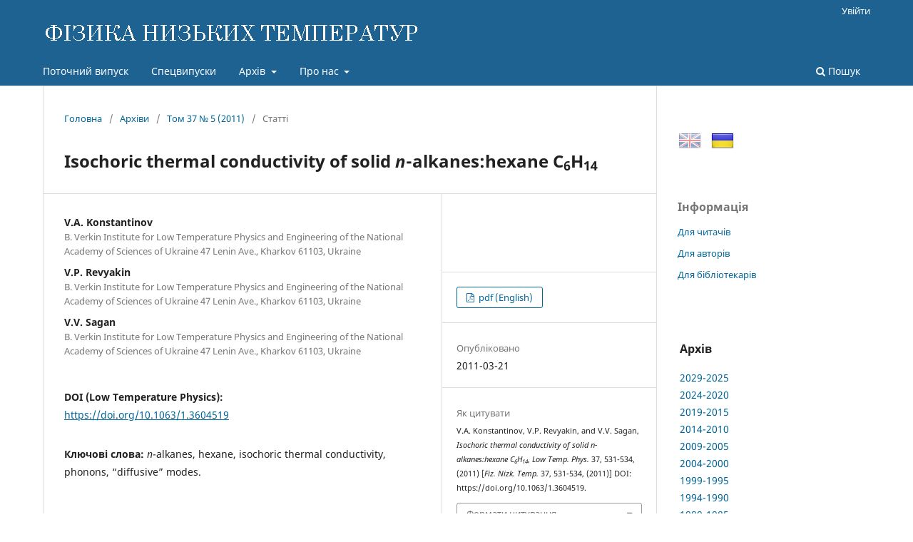

--- FILE ---
content_type: text/html; charset=utf-8
request_url: http://fnt.ilt.kharkiv.ua/index.php/fnt/article/view/f37-0531e
body_size: 32076
content:
<!DOCTYPE html>
<html lang="uk-UA" xml:lang="uk-UA">
<head>
	<meta charset="utf-8">
	<meta name="viewport" content="width=device-width, initial-scale=1.0">
	<title>
		Isochoric thermal conductivity of solid  n -alkanes:hexane C 6 H 14 
							| ФІЗИКА НИЗЬКИХ ТЕМПЕРАТУР
			</title>

	
<link rel="icon" href="http://fnt.ilt.kharkiv.ua/public/journals/1/favicon_uk_UA.ico">
<meta name="generator" content="Open Journal Systems 3.3.0.5">
<meta name="description" content="Фізика низьких темпеpатуp - щомісячний науковий журнал видається ФТІНТ НАН України, Харків">
<meta name="keywords" content="журнал, фізика, низьких, темпеpатуp, Харків, Україна, ФНТ, ФТІНТ, ISSN 0132-6414, ISSN 1816-0328">
<meta name="gs_meta_revision" content="1.1"/>
<meta name="citation_journal_title" content="ФІЗИКА НИЗЬКИХ ТЕМПЕРАТУР"/>
<meta name="citation_journal_abbrev" content="Fiz. Nizk. Temp."/>
<meta name="citation_issn" content="1816-0328"/> 
<meta name="citation_author" content="V.A. Konstantinov"/>
<meta name="citation_author_institution" content="B. Verkin Institute for Low Temperature Physics and Engineering of the National Academy of Sciences of Ukraine 47 Lenin Ave., Kharkov 61103, Ukraine"/>
<meta name="citation_author" content="V.P. Revyakin"/>
<meta name="citation_author_institution" content="B. Verkin Institute for Low Temperature Physics and Engineering of the National Academy of Sciences of Ukraine 47 Lenin Ave., Kharkov 61103, Ukraine"/>
<meta name="citation_author" content="V.V. Sagan"/>
<meta name="citation_author_institution" content="B. Verkin Institute for Low Temperature Physics and Engineering of the National Academy of Sciences of Ukraine 47 Lenin Ave., Kharkov 61103, Ukraine"/>
<meta name="citation_title" content="Isochoric thermal conductivity of solid &lt;i&gt;n&lt;/i&gt;-alkanes:hexane C&lt;sub&gt;6&lt;/sub&gt;H&lt;sub&gt;14&lt;/sub&gt;"/>
<meta name="citation_language" content="en"/>
<meta name="citation_date" content="2011/03/21"/>
<meta name="citation_volume" content="37"/>
<meta name="citation_issue" content="5"/>
<meta name="citation_firstpage" content="531"/>
<meta name="citation_lastpage" content="534"/>
<meta name="citation_doi" content="10.1063/1.3604519"/>
<meta name="citation_abstract_html_url" content="http://fnt.ilt.kharkiv.ua/index.php/fnt/article/view/f37-0531e"/>
<meta name="citation_keywords" xml:lang="uk" content="&lt;i&gt;n&lt;/i&gt;-alkanes, hexane, isochoric thermal conductivity, phonons, &amp;#8220;diffusive&amp;#8221; modes."/>
<meta name="citation_pdf_url" content="http://fnt.ilt.kharkiv.ua/index.php/fnt/article/download/f37-0531e/6651"/>
<script src="/js/jquery-latest.min.js" type="text/javascript"></script> 
<script src="/js/menu.js"></script>
	<link rel="stylesheet" href="http://fnt.ilt.kharkiv.ua/index.php/fnt/$$$call$$$/page/page/css?name=stylesheet" type="text/css" /><link rel="stylesheet" href="http://fnt.ilt.kharkiv.ua/index.php/fnt/$$$call$$$/page/page/css?name=font" type="text/css" /><link rel="stylesheet" href="http://fnt.ilt.kharkiv.ua/lib/pkp/styles/fontawesome/fontawesome.css?v=3.3.0.5" type="text/css" /><link rel="stylesheet" href="http://fnt.ilt.kharkiv.ua/public/journals/1/styleSheet.css?d=2021-01-13+16%3A50%3A27" type="text/css" />
</head>
<body class="pkp_page_article pkp_op_view has_site_logo" dir="ltr">

	<div class="pkp_structure_page">

				<header class="pkp_structure_head" id="headerNavigationContainer" role="banner">
						 <nav class="cmp_skip_to_content" aria-label="Jump to content links">
	<a href="#pkp_content_main">Перейти до головного</a>
	<a href="#siteNav">Перейти в головне навігаційне меню</a>
		<a href="#pkp_content_footer">Перейти на нижній колонтитул сайту</a>
</nav>

			<div class="pkp_head_wrapper">

				<div class="pkp_site_name_wrapper">
					<button class="pkp_site_nav_toggle">
						<span>Open Menu</span>
					</button>
										<div class="pkp_site_name">
																<a href="						http://fnt.ilt.kharkiv.ua/index.php/fnt/index
					" class="is_img">
							<img src="http://fnt.ilt.kharkiv.ua/public/journals/1/pageHeaderLogoImage_uk_UA.gif" width="530" height="40" alt="ФІЗИКА НИЗЬКИХ ТЕМПЕРАТУР" />
						</a>
										</div>
				</div>

				
				<nav class="pkp_site_nav_menu" aria-label="Навігація сайту">
					<a id="siteNav"></a>
					<div class="pkp_navigation_primary_row">
						<div class="pkp_navigation_primary_wrapper">
																				<ul id="navigationPrimary" class="pkp_navigation_primary pkp_nav_list">
								<li class="">
				<a href="http://fnt.ilt.kharkiv.ua/index.php/fnt/issue/current">
					Поточний випуск
				</a>
							</li>
								<li class="">
				<a href="http://fnt.ilt.kharkiv.ua/index.php/fnt/specials">
					Спецвипуски
				</a>
							</li>
								<li class="">
				<a href="http://fnt.ilt.kharkiv.ua/index.php/fnt/arch">
					Архів
				</a>
									<ul>
																					<li class="">
									<a href="http://fnt.ilt.kharkiv.ua/index.php/fnt/arch11">
										Архів 2029-2025
									</a>
								</li>
																												<li class="">
									<a href="http://fnt.ilt.kharkiv.ua/index.php/fnt/arch10">
										Архів 2024-2020
									</a>
								</li>
																												<li class="">
									<a href="http://fnt.ilt.kharkiv.ua/index.php/fnt/arch9">
										Архів 2019-2015
									</a>
								</li>
																												<li class="">
									<a href="http://fnt.ilt.kharkiv.ua/index.php/fnt/arch8">
										Архів 2014-2010
									</a>
								</li>
																												<li class="">
									<a href="http://fnt.ilt.kharkiv.ua/index.php/fnt/arch7">
										Архів 2009-2005
									</a>
								</li>
																												<li class="">
									<a href="http://fnt.ilt.kharkiv.ua/index.php/fnt/arch6">
										Архів 2004-2000
									</a>
								</li>
																												<li class="">
									<a href="http://fnt.ilt.kharkiv.ua/index.php/fnt/arch5">
										Архів 1999-1995
									</a>
								</li>
																												<li class="">
									<a href="http://fnt.ilt.kharkiv.ua/index.php/fnt/arch4">
										Архів 1994-1990
									</a>
								</li>
																												<li class="">
									<a href="http://fnt.ilt.kharkiv.ua/index.php/fnt/arch3">
										Архів 1989-1985
									</a>
								</li>
																												<li class="">
									<a href="http://fnt.ilt.kharkiv.ua/index.php/fnt/arch2">
										Архів 1984-1980
									</a>
								</li>
																												<li class="">
									<a href="http://fnt.ilt.kharkiv.ua/index.php/fnt/arch1">
										Архів 1979-1975
									</a>
								</li>
																		</ul>
							</li>
								<li class="">
				<a href="http://fnt.ilt.kharkiv.ua/index.php/fnt/about">
					Про нас
				</a>
									<ul>
																					<li class="">
									<a href="http://fnt.ilt.kharkiv.ua/index.php/fnt/about">
										Про журнал
									</a>
								</li>
																												<li class="">
									<a href="http://fnt.ilt.kharkiv.ua/index.php/fnt/about/submissions">
										Подання
									</a>
								</li>
																												<li class="">
									<a href="http://fnt.ilt.kharkiv.ua/index.php/fnt/about/Review">
										Процедура рецензування
									</a>
								</li>
																												<li class="">
									<a href="http://fnt.ilt.kharkiv.ua/index.php/fnt/about/Ethics">
										Редакційна етика
									</a>
								</li>
																												<li class="">
									<a href="http://fnt.ilt.kharkiv.ua/index.php/fnt/about/editorialTeam">
										Редакційний штат
									</a>
								</li>
																												<li class="">
									<a href="http://fnt.ilt.kharkiv.ua/index.php/fnt/about/royalty">
										Роялті
									</a>
								</li>
																												<li class="">
									<a href="http://fnt.ilt.kharkiv.ua/index.php/fnt/about/privacy">
										Заява про конфіденційність
									</a>
								</li>
																												<li class="">
									<a href="http://fnt.ilt.kharkiv.ua/index.php/fnt/about/contact">
										Контактна інформація
									</a>
								</li>
																		</ul>
							</li>
			</ul>

				

																						<div class="pkp_navigation_search_wrapper">
									<a href="http://fnt.ilt.kharkiv.ua/index.php/fnt/search" class="pkp_search pkp_search_desktop">
										<span class="fa fa-search" aria-hidden="true"></span>
										Пошук
									</a>
								</div>
													</div>
					</div>
					<div class="pkp_navigation_user_wrapper" id="navigationUserWrapper">
							<ul id="navigationUser" class="pkp_navigation_user pkp_nav_list">
															<li class="profile">
				<a href="http://fnt.ilt.kharkiv.ua/index.php/fnt/login">
					Увійти
				</a>
							</li>
										</ul>

					</div>
				</nav>
			</div><!-- .pkp_head_wrapper -->
		</header><!-- .pkp_structure_head -->

						<div class="pkp_structure_content has_sidebar">
			<div class="pkp_structure_main" role="main">
				<a id="pkp_content_main"></a>

<div class="page page_article">
			<nav class="cmp_breadcrumbs" role="navigation" aria-label="Ви тут:">
	<ol>
		<li>
			<a href="http://fnt.ilt.kharkiv.ua/index.php/fnt/index">
				Головна
			</a>
			<span class="separator">/</span>
		</li>
		<li>
			<a href="http://fnt.ilt.kharkiv.ua/index.php/fnt/issue/archive">
				Архіви
			</a>
			<span class="separator">/</span>
		</li>
					<li>
				<a href="http://fnt.ilt.kharkiv.ua/index.php/fnt/issue/view/i37-5">
					Том 37 № 5 (2011)
				</a>
				<span class="separator">/</span>
			</li>
				<li class="current" aria-current="page">
			<span aria-current="page">
									Статті
							</span>
		</li>
	</ol>
</nav>
	
		  	 <article class="obj_article_details">

		
	<h1 class="page_title">
		Isochoric thermal conductivity of solid <i>n</i>-alkanes:hexane C<sub>6</sub>H<sub>14</sub>
	</h1>

	
	<div class="row">
		<div class="main_entry">

							<section class="item authors">
					<h2 class="pkp_screen_reader">Автор(и)</h2>
					<ul class="authors">
											<li>
							<span class="name">
								V.A. Konstantinov
							</span>
															<span class="affiliation">
									B. Verkin Institute for Low Temperature Physics and Engineering of the National Academy of Sciences of Ukraine 47 Lenin Ave., Kharkov 61103, Ukraine
																	</span>
																				</li>
											<li>
							<span class="name">
								V.P. Revyakin
							</span>
															<span class="affiliation">
									B. Verkin Institute for Low Temperature Physics and Engineering of the National Academy of Sciences of Ukraine 47 Lenin Ave., Kharkov 61103, Ukraine
																	</span>
																				</li>
											<li>
							<span class="name">
								V.V. Sagan
							</span>
															<span class="affiliation">
									B. Verkin Institute for Low Temperature Physics and Engineering of the National Academy of Sciences of Ukraine 47 Lenin Ave., Kharkov 61103, Ukraine
																	</span>
																				</li>
										</ul>
				</section>
			
																												<section class="item doi">
						<h2 class="label">
														DOI (Low Temperature Physics):
						</h2>
						</br>
						<span class="value">
							<a href="https://doi.org/10.1063/1.3604519">
								https://doi.org/10.1063/1.3604519
							</a>
						</span>
					</section>
							
									<section class="item keywords">
				<h2 class="label">
										Ключові слова:
				</h2>
				<span class="value">
											<i>n</i>-alkanes, hexane, isochoric thermal conductivity, phonons, &#8220;diffusive&#8221; modes.									</span>
			</section>
			
										<section class="item abstract">
					<h2 class="label">Анотація</h2>
					The isochoric thermal conductivity of solid <i>n</i>-hexane C<sub>6</sub>H<sub>14</sub> has been investigated on three samples of different density in the temperature interval from 100 K to the onset of melting. In all the cases the isochoric thermal conductivity varied following a dependence which is weaker than Λ µ 1/<i>Т</i>. The results obtained are compared with the thermal conductivities of other representatives of <i>n</i>-alkanes. The contributions of low-frequency phonons and “diffuse modes” to the thermal conductivity are calculated.
				</section>
			
			

																																	
						
		</div><!-- .main_entry -->

		<div class="entry_details">

										<div class="item cover_image">
					<div class="sub_item">
																				<img
								src="http://fnt.ilt.kharkiv.ua/public/journals/1/submission_37_531_en_US.png"
								alt=""
							>
											</div>
				</div>
			
										<div class="item galleys">
					<h2 class="pkp_screen_reader">
						Downloads
					</h2>
					<ul class="value galleys_links">
													<li>
								
	
							

<a class="obj_galley_link pdf" href="http://fnt.ilt.kharkiv.ua/index.php/fnt/article/view/f37-0531e/6651">

		
	pdf (English)

	</a>
							</li>
											</ul>
				</div>
						
						<div class="item published">
				<section class="sub_item">
					<h2 class="label">
						Опубліковано
					</h2>
					<div class="value">
																			<span>2011-03-21</span>
																	</div>
				</section>
							</div>
			
										<div class="item citation">
					<section class="sub_item citation_display">
						<h2 class="label">
							Як цитувати
						</h2>
						<div class="value">
							<div id="citationOutput" role="region" aria-live="polite">
								<div class="csl-bib-body">
  <div class="csl-entry"><div class="csl-left-margin">(1)</div><div class="csl-right-inline">V.A. Konstantinov, V.P. Revyakin, and V.V. Sagan, <i>Isochoric thermal conductivity of solid <i>n</i>-alkanes:hexane C<sub>6</sub>H<sub>14</sub></i>, <i>Low Temp. Phys.</i> 37, 531-534, (2011) [<i>Fiz. Nizk. Temp.</i> 37, 531-534, (2011)] DOI: https://doi.org/10.1063/1.3604519.</div></div>
</div>
							</div>
							<div class="citation_formats">
								<button class="cmp_button citation_formats_button" aria-controls="cslCitationFormats" aria-expanded="false" data-csl-dropdown="true">
									Формати цитування
								</button>
								<div id="cslCitationFormats" class="citation_formats_list" aria-hidden="true">
									<ul class="citation_formats_styles">
																					<li>
												<a
													aria-controls="citationOutput"
													href="http://fnt.ilt.kharkiv.ua/index.php/fnt/citationstylelanguage/get/acm-sig-proceedings?submissionId=6651&amp;publicationId=6651"
													data-load-citation
													data-json-href="http://fnt.ilt.kharkiv.ua/index.php/fnt/citationstylelanguage/get/acm-sig-proceedings?submissionId=6651&amp;publicationId=6651&amp;return=json"
												>
													ACM
												</a>
											</li>
																					<li>
												<a
													aria-controls="citationOutput"
													href="http://fnt.ilt.kharkiv.ua/index.php/fnt/citationstylelanguage/get/acs-nano?submissionId=6651&amp;publicationId=6651"
													data-load-citation
													data-json-href="http://fnt.ilt.kharkiv.ua/index.php/fnt/citationstylelanguage/get/acs-nano?submissionId=6651&amp;publicationId=6651&amp;return=json"
												>
													ACS
												</a>
											</li>
																					<li>
												<a
													aria-controls="citationOutput"
													href="http://fnt.ilt.kharkiv.ua/index.php/fnt/citationstylelanguage/get/apa?submissionId=6651&amp;publicationId=6651"
													data-load-citation
													data-json-href="http://fnt.ilt.kharkiv.ua/index.php/fnt/citationstylelanguage/get/apa?submissionId=6651&amp;publicationId=6651&amp;return=json"
												>
													APA
												</a>
											</li>
																					<li>
												<a
													aria-controls="citationOutput"
													href="http://fnt.ilt.kharkiv.ua/index.php/fnt/citationstylelanguage/get/associacao-brasileira-de-normas-tecnicas?submissionId=6651&amp;publicationId=6651"
													data-load-citation
													data-json-href="http://fnt.ilt.kharkiv.ua/index.php/fnt/citationstylelanguage/get/associacao-brasileira-de-normas-tecnicas?submissionId=6651&amp;publicationId=6651&amp;return=json"
												>
													ABNT
												</a>
											</li>
																			</ul>
																			<div class="label">
											Завантажити посилання
										</div>
										<ul class="citation_formats_styles">
																							<li>
													<a href="http://fnt.ilt.kharkiv.ua/index.php/fnt/citationstylelanguage/download/ris?submissionId=6651&amp;publicationId=6651">
														<span class="fa fa-download"></span>
														Endnote/Zotero/Mendeley (RIS)
													</a>
												</li>
																							<li>
													<a href="http://fnt.ilt.kharkiv.ua/index.php/fnt/citationstylelanguage/download/bibtex?submissionId=6651&amp;publicationId=6651">
														<span class="fa fa-download"></span>
														BibTeX
													</a>
												</li>
																					</ul>
																	</div>
							</div>
						</div>
					</section>
				</div>
			
										<div class="item issue">

											<section class="sub_item">
							<h2 class="label">
								Номер
							</h2>
							<div class="value">
								<a class="title" href="http://fnt.ilt.kharkiv.ua/index.php/fnt/issue/view/i37-5">
									Том 37 № 5 (2011)
								</a>
							</div>
						</section>
					
											<section class="sub_item">
							<h2 class="label">
								Розділ
							</h2>
							<div class="value">
								Статті
							</div>
						</section>
					
									</div>
			
															
						
			<div class="item downloads_chart">
	<h3 class="label">
		Завантаження
	</h3>
	<div class="value">
		<canvas class="usageStatsGraph" data-object-type="Submission" data-object-id="6651"></canvas>
		<div class="usageStatsUnavailable" data-object-type="Submission" data-object-id="6651">
			Дані завантаження ще не доступні.
		</div>
	</div>
</div>
 <!-- Plum Analytics -->
<a href="https://plu.mx/plum/a/?doi=10.1063/1.3604519" class="plumx-summary" data-hide-when-empty="true" data-hide-print="true" data-orientation="vertical" ></a>
<!-- /Plum Analytics -->


		</div><!-- .entry_details -->
	</div><!-- .row -->

</article>

	<div id="articlesBySameAuthorList">
						<h3>Статті цього автора (авторів), які найбільше читають</h3>

			<ul>
																													<li>
													A.V. Dolbin,
													M.V. Khlistuck,
													V.B. Eselson,
													V.G. Gavrilko,
													N.A. Vinnikov,
													R.M. Basnukaeva,
													V.V. Danchuk,
													V.A. Konstantinov,
													Y. Nakazawa,
												<a href="http://fnt.ilt.kharkiv.ua/index.php/fnt/article/view/f42-1007e">
							Peculiarities of thermal expansion of quasi-two-dimensional organic conductor κ-(BEDT–TTF)<sub>2</sub>Cu[N(CN)<sub>2</sub>]Cl
						</a>,
						<a href="http://fnt.ilt.kharkiv.ua/index.php/fnt/issue/view/i42-9">
							ФІЗИКА НИЗЬКИХ ТЕМПЕРАТУР: Том 42 № 9 (2016)
						</a>
					</li>
																													<li>
													V.A. Konstantinov,
													V.G. Manzhelii,
													V.P. Revyakin,
													V.V. Sagan,
												<a href="http://fnt.ilt.kharkiv.ua/index.php/fnt/article/view/f32-1414e">
							Extraordinary temperature dependence of isochoric thermal conductivity of crystalline CO<sub>2</sub> doped with inert gases
						</a>,
						<a href="http://fnt.ilt.kharkiv.ua/index.php/fnt/issue/view/i32-11">
							ФІЗИКА НИЗЬКИХ ТЕМПЕРАТУР: Том 32 № 11 (2006)
						</a>
					</li>
																													<li>
													A.V. Dolbin,
													M.V. Khlistuck,
													V.B. Eselson,
													V.G. Gavrilko,
													N.A. Vinnikov,
													R.M. Basnukaeva,
													V.A. Konstantinov,
													K.R. Luchinskii,
													Y. Nakazawa,
												<a href="http://fnt.ilt.kharkiv.ua/index.php/fnt/article/view/f45-0146e">
							Thermal expansion of organic superconductor α-(BEDT-TTF)<sub>2</sub> NH<sub>4</sub>Hg(SCN)<sub>4</sub>
						</a>,
						<a href="http://fnt.ilt.kharkiv.ua/index.php/fnt/issue/view/i45-1">
							ФІЗИКА НИЗЬКИХ ТЕМПЕРАТУР: Том 45 № 1 (2019)
						</a>
					</li>
																													<li>
													V.A. Konstantinov,
													V.G. Manzhelii,
													V.P. Revyakin,
													V.V. Sagan,
												<a href="http://fnt.ilt.kharkiv.ua/index.php/fnt/article/view/f31-0553e">
							Isochoric thermal conductivity of solid nitrogen
						</a>,
						<a href="http://fnt.ilt.kharkiv.ua/index.php/fnt/issue/view/i31-5">
							ФІЗИКА НИЗЬКИХ ТЕМПЕРАТУР: Том 31 № 5 (2005)
						</a>
					</li>
																													<li>
													A.V. Dolbin,
													M.V. Khlistuck,
													V.B. Eselson,
													V.G. Gavrilko,
													N.A. Vinnikov,
													R.M. Basnukaeva,
													V.A. Konstantinov,
													Y. Nakazawa,
												<a href="http://fnt.ilt.kharkiv.ua/index.php/fnt/article/view/f43-1740e">
							Thermal expansion of organic superconductor κ-(D<sub>4</sub>-BEDT-TTF)<sub>2</sub>Cu{N(CN)<sub>2</sub>}Br. Isotopic effect
						</a>,
						<a href="http://fnt.ilt.kharkiv.ua/index.php/fnt/issue/view/i43-12">
							ФІЗИКА НИЗЬКИХ ТЕМПЕРАТУР: Том 43 № 12 (2017)
						</a>
					</li>
																													<li>
													V.A.  Konstantinov,
													A.I.  Krivchikov,
													V.V.  Sagan,
													A.  Karachevtseva,
												<a href="http://fnt.ilt.kharkiv.ua/index.php/fnt/article/view/9039">
							Hopping mechanism of heat transfer in cyclic hydrocarbons
						</a>,
						<a href="http://fnt.ilt.kharkiv.ua/index.php/fnt/issue/view/i49-5">
							ФІЗИКА НИЗЬКИХ ТЕМПЕРАТУР: Том 49 № 5 (2023)
						</a>
					</li>
																													<li>
													V.A. Konstantinov,
													E.S. Orel,
													V.P. Revyakin,
												<a href="http://fnt.ilt.kharkiv.ua/index.php/fnt/article/view/f29-1007e">
							Heat transfer by low-frequency phonons and "diffusive" modes in cryocrystal solutions: the Kr–Xe system
						</a>,
						<a href="http://fnt.ilt.kharkiv.ua/index.php/fnt/issue/view/i29-9-10">
							ФІЗИКА НИЗЬКИХ ТЕМПЕРАТУР: Том 29 № 9-10 (2003)
						</a>
					</li>
																													<li>
													O.I. Purskii,
													N.N. Zholonko,
													V.A. Konstantinov,
												<a href="http://fnt.ilt.kharkiv.ua/index.php/fnt/article/view/f29-1021e">
							Influence of rotational motion of molecules on the thermal conductivity of solid SF<sub>6</sub>, CHCl<sub>3</sub>, C<sub>6</sub>H<sub>6</sub>, and CCl<sub>4</sub>
						</a>,
						<a href="http://fnt.ilt.kharkiv.ua/index.php/fnt/issue/view/i29-9-10">
							ФІЗИКА НИЗЬКИХ ТЕМПЕРАТУР: Том 29 № 9-10 (2003)
						</a>
					</li>
																													<li>
													I.O. Pursky,
													V.A. Konstantinov,
													V.V. Bulakh,
												<a href="http://fnt.ilt.kharkiv.ua/index.php/fnt/article/view/f35-0401e">
							The thermal conductivity jump at crystal-liquid phase transition in CHCl<sub>3</sub>, C<sub>6</sub>H<sub>6</sub>, and CCl<sub>4</sub>: the action of rotational molecular motion
						</a>,
						<a href="http://fnt.ilt.kharkiv.ua/index.php/fnt/issue/view/i35-4">
							ФІЗИКА НИЗЬКИХ ТЕМПЕРАТУР: Том 35 № 4 (2009)
						</a>
					</li>
																													<li>
													V.A. Konstantinov,
													V.P. Revyakin,
													V.V. Sagan,
												<a href="http://fnt.ilt.kharkiv.ua/index.php/fnt/article/view/f35-0735e">
							The isochoric thermal conductivity of solid <i>n</i>-alkanes: propane C<sub>3</sub>H<sub>8</sub>
						</a>,
						<a href="http://fnt.ilt.kharkiv.ua/index.php/fnt/issue/view/i35-7">
							ФІЗИКА НИЗЬКИХ ТЕМПЕРАТУР: Том 35 № 7 (2009)
						</a>
					</li>
							</ul>
			<div id="articlesBySameAuthorPages">
				<strong>1</strong>&nbsp;<a href="http://fnt.ilt.kharkiv.ua/index.php/fnt/article/view/f37-0531e?articlesBySameAuthorPage=2#articlesBySameAuthor">2</a>&nbsp;<a href="http://fnt.ilt.kharkiv.ua/index.php/fnt/article/view/f37-0531e?articlesBySameAuthorPage=3#articlesBySameAuthor">3</a>&nbsp;<a href="http://fnt.ilt.kharkiv.ua/index.php/fnt/article/view/f37-0531e?articlesBySameAuthorPage=2#articlesBySameAuthor">&gt;</a>&nbsp;<a href="http://fnt.ilt.kharkiv.ua/index.php/fnt/article/view/f37-0531e?articlesBySameAuthorPage=3#articlesBySameAuthor">&gt;&gt;</a>&nbsp;
			</div>
			</div>
<!-- Plum Analytics -->
<script type="text/javascript" src="//cdn.plu.mx/widget-all.js"></script>
<!-- /Plum Analytics -->



</div><!-- .page -->

	</div><!-- pkp_structure_main -->

									<div class="pkp_structure_sidebar left" role="complementary" aria-label="Бічна панель">
				<div class="pkp_block block_custom" id="customblock-flags">
	<h2 class="title pkp_screen_reader">flags</h2>
	<div class="content">
		<p><a class="icon" href="/index.php/journal/user/setLocale/en_US?source={$smarty.server.REQUEST_URI}"><img style="margin-left: 1px; opacity: 0.5;" title="English" src="/public/site/images//flag32_en.png" alt="English" width="32" height="32"></a> <a class="icon" href="/index.php/journal/user/setLocale/uk_UA?source={$smarty.server.REQUEST_URI}"><img style="margin-left: 10px; opacity: 1.0;" title="Ukrainian" src="/public/site/images/flag32_ua.png" alt="Ukrainian" width="32" height="32"></a></p>
	</div>
</div>
<div class="pkp_block block_information">
	<h2 class="title">Інформація</h2>
	<div class="content">
		<ul>
							<li>
					<a href="http://fnt.ilt.kharkiv.ua/index.php/fnt/information/readers">
						Для читачів
					</a>
				</li>
										<li>
					<a href="http://fnt.ilt.kharkiv.ua/index.php/fnt/information/authors">
						Для авторів
					</a>
				</li>
										<li>
					<a href="http://fnt.ilt.kharkiv.ua/index.php/fnt/information/librarians">
						Для бібліотекарів
					</a>
				</li>
					</ul>
	</div>
</div>
<div class="pkp_block block_custom" id="customblock-ablock">
	<h2 class="title pkp_screen_reader">ablock</h2>
	<div class="content">
		<table class="issn" border="0" width="100%" align="top">
<tbody>
<tr>
<td>
<h3>Архів</h3>
</td>
</tr>
<tr>
<td><a href="/index.php/fnt/arch11">2029-2025</a></td>
</tr>
<tr>
<td><a href="/index.php/fnt/arch10">2024-2020</a></td>
</tr>
<tr>
<td><a href="/index.php/fnt/arch9">2019-2015</a></td>
</tr>
<tr>
<td><a href="/index.php/fnt/arch8">2014-2010</a></td>
</tr>
<tr>
<td><a href="/index.php/fnt/arch7">2009-2005</a></td>
</tr>
<tr>
<td><a href="/index.php/fnt/arch6">2004-2000</a></td>
</tr>
<tr>
<td><a href="/index.php/fnt/arch5">1999-1995</a></td>
</tr>
<tr>
<td><a href="/index.php/fnt/arch4">1994-1990</a></td>
</tr>
<tr>
<td><a href="/index.php/fnt/arch3">1989-1985</a></td>
</tr>
<tr>
<td><a href="/index.php/fnt/arch2">1984-1980</a></td>
</tr>
<tr>
<td><a href="/index.php/fnt/arch1">1979-1975</a></td>
</tr>
</tbody>
</table>
	</div>
</div>
<div class="pkp_block block_custom" id="customblock-impactfactor">
	<h2 class="title pkp_screen_reader">impactfactor</h2>
	<div class="content">
		<table class="impf" border="0" align="center">
<tbody>
<tr>
<td colspan="2">2023 Journal Citation Reports® (Clarivate, 2024)</td>
</tr>
<tr>
<td><span style="font-size: small;">Total Cites</span></td>
<td>1.831</td>
</tr>
<tr>
<td><span style="font-size: small;">Five Year Impact Factor</span></td>
<td><span style="font-size: small;">0.7</span></td>
</tr>
<tr>
<td><span style="font-size: small;">Impact Factor</span></td>
<td><strong><a href="/index.php/fnt/jif"> <span style="font-size: small;">0.8</span></a></strong></td>
</tr>
<tr>
<td><span style="font-size: small;">Immediacy Index</span></td>
<td><span style="font-size: small;">0.2</span></td>
</tr>
<tr>
<td><span style="font-size: small;">Cited Half-Life</span></td>
<td><span style="font-size: small;">9.2</span></td>
</tr>
<tr>
<td><span style="font-size: small;">EigenFactor Score</span></td>
<td>0.00087</td>
</tr>
<tr>
<td><span style="font-size: small;">Article Influence Score</span></td>
<td><span style="font-size: small;">0.137</span></td>
</tr>
</tbody>
</table>
	</div>
</div>

			</div><!-- pkp_sidebar.left -->
			</div><!-- pkp_structure_content -->

<div class="pkp_structure_footer_wrapper" role="contentinfo">
	<a id="pkp_content_footer"></a>

	<div class="pkp_structure_footer">

					<div class="pkp_footer_content">
				<div align="center">Copyright © 1995-2021 <a href="http://ilt.kharkov.ua/index_u.html" target="_top">B. Verkin ILTPE of NASU</a>. All rights reserved.<br />ISSN: 0132-6414 (Print) | ISSN: 1816-0328 (Online)</div>
			</div>
		
		<!--div class="pkp_brand_footer" role="complementary">
			<a href="http://fnt.ilt.kharkiv.ua/index.php/fnt/about/aboutThisPublishingSystem">
				<img alt="Про цю видавничу систему" src="http://fnt.ilt.kharkiv.ua/templates/images/ojs_brand.png">
			</a>
		</div-->
	</div>
</div><!-- pkp_structure_footer_wrapper -->

</div><!-- pkp_structure_page -->

<script src="http://fnt.ilt.kharkiv.ua/lib/pkp/lib/vendor/components/jquery/jquery.min.js?v=3.3.0.5" type="text/javascript"></script><script src="http://fnt.ilt.kharkiv.ua/lib/pkp/lib/vendor/components/jqueryui/jquery-ui.min.js?v=3.3.0.5" type="text/javascript"></script><script src="http://fnt.ilt.kharkiv.ua/plugins/themes/default/js/lib/popper/popper.js?v=3.3.0.5" type="text/javascript"></script><script src="http://fnt.ilt.kharkiv.ua/plugins/themes/default/js/lib/bootstrap/util.js?v=3.3.0.5" type="text/javascript"></script><script src="http://fnt.ilt.kharkiv.ua/plugins/themes/default/js/lib/bootstrap/dropdown.js?v=3.3.0.5" type="text/javascript"></script><script src="http://fnt.ilt.kharkiv.ua/plugins/themes/default/js/main.js?v=3.3.0.5" type="text/javascript"></script><script src="http://fnt.ilt.kharkiv.ua/plugins/generic/citationStyleLanguage/js/articleCitation.js?v=3.3.0.5" type="text/javascript"></script><script type="text/javascript">var pkpUsageStats = pkpUsageStats || {};pkpUsageStats.data = pkpUsageStats.data || {};pkpUsageStats.data.Submission = pkpUsageStats.data.Submission || {};pkpUsageStats.data.Submission[6651] = [];</script><script src="https://cdnjs.cloudflare.com/ajax/libs/Chart.js/2.0.1/Chart.js?v=3.3.0.5" type="text/javascript"></script><script type="text/javascript">var pkpUsageStats = pkpUsageStats || {};pkpUsageStats.locale = pkpUsageStats.locale || {};pkpUsageStats.locale.months = ["\u0421\u0456\u0447","\u041b\u044e\u0442","\u0411\u0435\u0440","\u041a\u0432\u0456","\u0422\u0440\u0430","\u0427\u0435\u0440","\u041b\u0438\u043f","\u0421\u0435\u0440","\u0412\u0435\u0440","\u0416\u043e\u0432","\u041b\u0438\u0441","\u0413\u0440\u0443"];pkpUsageStats.config = pkpUsageStats.config || {};pkpUsageStats.config.chartType = "bar";</script><script src="http://fnt.ilt.kharkiv.ua/plugins/generic/usageStats/js/UsageStatsFrontendHandler.js?v=3.3.0.5" type="text/javascript"></script>


</body>
</html>
